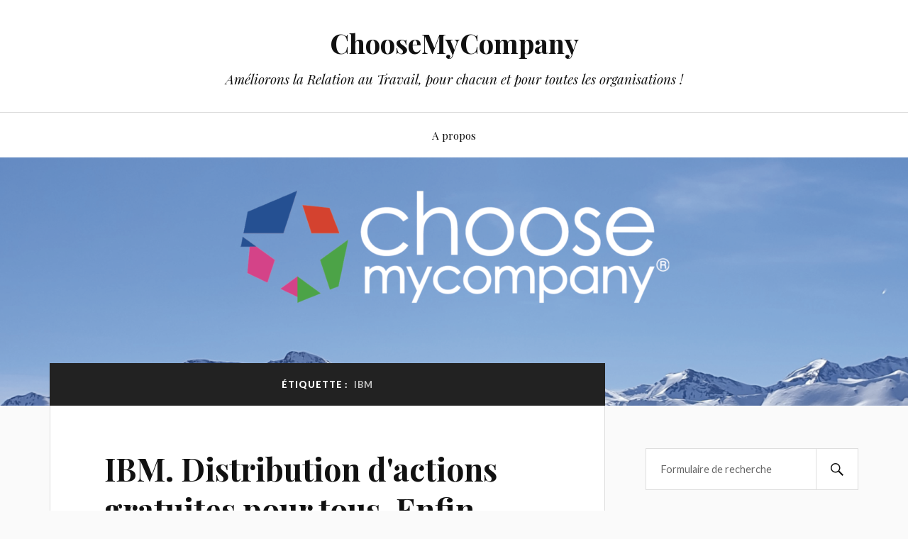

--- FILE ---
content_type: text/html; charset=UTF-8
request_url: https://blog.choosemycompany.com/tag/ibm/
body_size: 42714
content:
<!DOCTYPE html>

<html class="no-js" lang="fr-FR">

	<head profile="http://gmpg.org/xfn/11">

		<meta http-equiv="Content-Type" content="text/html; charset=UTF-8" />
		<meta name="viewport" content="width=device-width, initial-scale=1.0, maximum-scale=1.0, user-scalable=no" >

		<title>IBM &#8211; ChooseMyCompany</title>
<meta name='robots' content='max-image-preview:large' />
<script>document.documentElement.className = document.documentElement.className.replace("no-js","js");</script>
<link rel='dns-prefetch' href='//s.w.org' />
<link rel="alternate" type="application/rss+xml" title="ChooseMyCompany &raquo; Flux" href="https://blog.choosemycompany.com/feed/" />
<link rel="alternate" type="application/rss+xml" title="ChooseMyCompany &raquo; Flux des commentaires" href="https://blog.choosemycompany.com/comments/feed/" />
<link rel="alternate" type="application/rss+xml" title="ChooseMyCompany &raquo; Flux de l’étiquette IBM" href="https://blog.choosemycompany.com/tag/ibm/feed/" />
<script type="text/javascript">
window._wpemojiSettings = {"baseUrl":"https:\/\/s.w.org\/images\/core\/emoji\/13.1.0\/72x72\/","ext":".png","svgUrl":"https:\/\/s.w.org\/images\/core\/emoji\/13.1.0\/svg\/","svgExt":".svg","source":{"concatemoji":"https:\/\/blog.choosemycompany.com\/wp-includes\/js\/wp-emoji-release.min.js?ver=5.9.12"}};
/*! This file is auto-generated */
!function(e,a,t){var n,r,o,i=a.createElement("canvas"),p=i.getContext&&i.getContext("2d");function s(e,t){var a=String.fromCharCode;p.clearRect(0,0,i.width,i.height),p.fillText(a.apply(this,e),0,0);e=i.toDataURL();return p.clearRect(0,0,i.width,i.height),p.fillText(a.apply(this,t),0,0),e===i.toDataURL()}function c(e){var t=a.createElement("script");t.src=e,t.defer=t.type="text/javascript",a.getElementsByTagName("head")[0].appendChild(t)}for(o=Array("flag","emoji"),t.supports={everything:!0,everythingExceptFlag:!0},r=0;r<o.length;r++)t.supports[o[r]]=function(e){if(!p||!p.fillText)return!1;switch(p.textBaseline="top",p.font="600 32px Arial",e){case"flag":return s([127987,65039,8205,9895,65039],[127987,65039,8203,9895,65039])?!1:!s([55356,56826,55356,56819],[55356,56826,8203,55356,56819])&&!s([55356,57332,56128,56423,56128,56418,56128,56421,56128,56430,56128,56423,56128,56447],[55356,57332,8203,56128,56423,8203,56128,56418,8203,56128,56421,8203,56128,56430,8203,56128,56423,8203,56128,56447]);case"emoji":return!s([10084,65039,8205,55357,56613],[10084,65039,8203,55357,56613])}return!1}(o[r]),t.supports.everything=t.supports.everything&&t.supports[o[r]],"flag"!==o[r]&&(t.supports.everythingExceptFlag=t.supports.everythingExceptFlag&&t.supports[o[r]]);t.supports.everythingExceptFlag=t.supports.everythingExceptFlag&&!t.supports.flag,t.DOMReady=!1,t.readyCallback=function(){t.DOMReady=!0},t.supports.everything||(n=function(){t.readyCallback()},a.addEventListener?(a.addEventListener("DOMContentLoaded",n,!1),e.addEventListener("load",n,!1)):(e.attachEvent("onload",n),a.attachEvent("onreadystatechange",function(){"complete"===a.readyState&&t.readyCallback()})),(n=t.source||{}).concatemoji?c(n.concatemoji):n.wpemoji&&n.twemoji&&(c(n.twemoji),c(n.wpemoji)))}(window,document,window._wpemojiSettings);
</script>
<style type="text/css">
img.wp-smiley,
img.emoji {
	display: inline !important;
	border: none !important;
	box-shadow: none !important;
	height: 1em !important;
	width: 1em !important;
	margin: 0 0.07em !important;
	vertical-align: -0.1em !important;
	background: none !important;
	padding: 0 !important;
}
</style>
	<link rel='stylesheet' id='wp-block-library-css'  href='https://blog.choosemycompany.com/wp-includes/css/dist/block-library/style.min.css?ver=5.9.12' type='text/css' media='all' />
<style id='global-styles-inline-css' type='text/css'>
body{--wp--preset--color--black: #111;--wp--preset--color--cyan-bluish-gray: #abb8c3;--wp--preset--color--white: #fff;--wp--preset--color--pale-pink: #f78da7;--wp--preset--color--vivid-red: #cf2e2e;--wp--preset--color--luminous-vivid-orange: #ff6900;--wp--preset--color--luminous-vivid-amber: #fcb900;--wp--preset--color--light-green-cyan: #7bdcb5;--wp--preset--color--vivid-green-cyan: #00d084;--wp--preset--color--pale-cyan-blue: #8ed1fc;--wp--preset--color--vivid-cyan-blue: #0693e3;--wp--preset--color--vivid-purple: #9b51e0;--wp--preset--color--accent: #1643cc;--wp--preset--color--dark-gray: #333;--wp--preset--color--medium-gray: #555;--wp--preset--color--light-gray: #777;--wp--preset--gradient--vivid-cyan-blue-to-vivid-purple: linear-gradient(135deg,rgba(6,147,227,1) 0%,rgb(155,81,224) 100%);--wp--preset--gradient--light-green-cyan-to-vivid-green-cyan: linear-gradient(135deg,rgb(122,220,180) 0%,rgb(0,208,130) 100%);--wp--preset--gradient--luminous-vivid-amber-to-luminous-vivid-orange: linear-gradient(135deg,rgba(252,185,0,1) 0%,rgba(255,105,0,1) 100%);--wp--preset--gradient--luminous-vivid-orange-to-vivid-red: linear-gradient(135deg,rgba(255,105,0,1) 0%,rgb(207,46,46) 100%);--wp--preset--gradient--very-light-gray-to-cyan-bluish-gray: linear-gradient(135deg,rgb(238,238,238) 0%,rgb(169,184,195) 100%);--wp--preset--gradient--cool-to-warm-spectrum: linear-gradient(135deg,rgb(74,234,220) 0%,rgb(151,120,209) 20%,rgb(207,42,186) 40%,rgb(238,44,130) 60%,rgb(251,105,98) 80%,rgb(254,248,76) 100%);--wp--preset--gradient--blush-light-purple: linear-gradient(135deg,rgb(255,206,236) 0%,rgb(152,150,240) 100%);--wp--preset--gradient--blush-bordeaux: linear-gradient(135deg,rgb(254,205,165) 0%,rgb(254,45,45) 50%,rgb(107,0,62) 100%);--wp--preset--gradient--luminous-dusk: linear-gradient(135deg,rgb(255,203,112) 0%,rgb(199,81,192) 50%,rgb(65,88,208) 100%);--wp--preset--gradient--pale-ocean: linear-gradient(135deg,rgb(255,245,203) 0%,rgb(182,227,212) 50%,rgb(51,167,181) 100%);--wp--preset--gradient--electric-grass: linear-gradient(135deg,rgb(202,248,128) 0%,rgb(113,206,126) 100%);--wp--preset--gradient--midnight: linear-gradient(135deg,rgb(2,3,129) 0%,rgb(40,116,252) 100%);--wp--preset--duotone--dark-grayscale: url('#wp-duotone-dark-grayscale');--wp--preset--duotone--grayscale: url('#wp-duotone-grayscale');--wp--preset--duotone--purple-yellow: url('#wp-duotone-purple-yellow');--wp--preset--duotone--blue-red: url('#wp-duotone-blue-red');--wp--preset--duotone--midnight: url('#wp-duotone-midnight');--wp--preset--duotone--magenta-yellow: url('#wp-duotone-magenta-yellow');--wp--preset--duotone--purple-green: url('#wp-duotone-purple-green');--wp--preset--duotone--blue-orange: url('#wp-duotone-blue-orange');--wp--preset--font-size--small: 16px;--wp--preset--font-size--medium: 20px;--wp--preset--font-size--large: 24px;--wp--preset--font-size--x-large: 42px;--wp--preset--font-size--normal: 18px;--wp--preset--font-size--larger: 27px;}.has-black-color{color: var(--wp--preset--color--black) !important;}.has-cyan-bluish-gray-color{color: var(--wp--preset--color--cyan-bluish-gray) !important;}.has-white-color{color: var(--wp--preset--color--white) !important;}.has-pale-pink-color{color: var(--wp--preset--color--pale-pink) !important;}.has-vivid-red-color{color: var(--wp--preset--color--vivid-red) !important;}.has-luminous-vivid-orange-color{color: var(--wp--preset--color--luminous-vivid-orange) !important;}.has-luminous-vivid-amber-color{color: var(--wp--preset--color--luminous-vivid-amber) !important;}.has-light-green-cyan-color{color: var(--wp--preset--color--light-green-cyan) !important;}.has-vivid-green-cyan-color{color: var(--wp--preset--color--vivid-green-cyan) !important;}.has-pale-cyan-blue-color{color: var(--wp--preset--color--pale-cyan-blue) !important;}.has-vivid-cyan-blue-color{color: var(--wp--preset--color--vivid-cyan-blue) !important;}.has-vivid-purple-color{color: var(--wp--preset--color--vivid-purple) !important;}.has-black-background-color{background-color: var(--wp--preset--color--black) !important;}.has-cyan-bluish-gray-background-color{background-color: var(--wp--preset--color--cyan-bluish-gray) !important;}.has-white-background-color{background-color: var(--wp--preset--color--white) !important;}.has-pale-pink-background-color{background-color: var(--wp--preset--color--pale-pink) !important;}.has-vivid-red-background-color{background-color: var(--wp--preset--color--vivid-red) !important;}.has-luminous-vivid-orange-background-color{background-color: var(--wp--preset--color--luminous-vivid-orange) !important;}.has-luminous-vivid-amber-background-color{background-color: var(--wp--preset--color--luminous-vivid-amber) !important;}.has-light-green-cyan-background-color{background-color: var(--wp--preset--color--light-green-cyan) !important;}.has-vivid-green-cyan-background-color{background-color: var(--wp--preset--color--vivid-green-cyan) !important;}.has-pale-cyan-blue-background-color{background-color: var(--wp--preset--color--pale-cyan-blue) !important;}.has-vivid-cyan-blue-background-color{background-color: var(--wp--preset--color--vivid-cyan-blue) !important;}.has-vivid-purple-background-color{background-color: var(--wp--preset--color--vivid-purple) !important;}.has-black-border-color{border-color: var(--wp--preset--color--black) !important;}.has-cyan-bluish-gray-border-color{border-color: var(--wp--preset--color--cyan-bluish-gray) !important;}.has-white-border-color{border-color: var(--wp--preset--color--white) !important;}.has-pale-pink-border-color{border-color: var(--wp--preset--color--pale-pink) !important;}.has-vivid-red-border-color{border-color: var(--wp--preset--color--vivid-red) !important;}.has-luminous-vivid-orange-border-color{border-color: var(--wp--preset--color--luminous-vivid-orange) !important;}.has-luminous-vivid-amber-border-color{border-color: var(--wp--preset--color--luminous-vivid-amber) !important;}.has-light-green-cyan-border-color{border-color: var(--wp--preset--color--light-green-cyan) !important;}.has-vivid-green-cyan-border-color{border-color: var(--wp--preset--color--vivid-green-cyan) !important;}.has-pale-cyan-blue-border-color{border-color: var(--wp--preset--color--pale-cyan-blue) !important;}.has-vivid-cyan-blue-border-color{border-color: var(--wp--preset--color--vivid-cyan-blue) !important;}.has-vivid-purple-border-color{border-color: var(--wp--preset--color--vivid-purple) !important;}.has-vivid-cyan-blue-to-vivid-purple-gradient-background{background: var(--wp--preset--gradient--vivid-cyan-blue-to-vivid-purple) !important;}.has-light-green-cyan-to-vivid-green-cyan-gradient-background{background: var(--wp--preset--gradient--light-green-cyan-to-vivid-green-cyan) !important;}.has-luminous-vivid-amber-to-luminous-vivid-orange-gradient-background{background: var(--wp--preset--gradient--luminous-vivid-amber-to-luminous-vivid-orange) !important;}.has-luminous-vivid-orange-to-vivid-red-gradient-background{background: var(--wp--preset--gradient--luminous-vivid-orange-to-vivid-red) !important;}.has-very-light-gray-to-cyan-bluish-gray-gradient-background{background: var(--wp--preset--gradient--very-light-gray-to-cyan-bluish-gray) !important;}.has-cool-to-warm-spectrum-gradient-background{background: var(--wp--preset--gradient--cool-to-warm-spectrum) !important;}.has-blush-light-purple-gradient-background{background: var(--wp--preset--gradient--blush-light-purple) !important;}.has-blush-bordeaux-gradient-background{background: var(--wp--preset--gradient--blush-bordeaux) !important;}.has-luminous-dusk-gradient-background{background: var(--wp--preset--gradient--luminous-dusk) !important;}.has-pale-ocean-gradient-background{background: var(--wp--preset--gradient--pale-ocean) !important;}.has-electric-grass-gradient-background{background: var(--wp--preset--gradient--electric-grass) !important;}.has-midnight-gradient-background{background: var(--wp--preset--gradient--midnight) !important;}.has-small-font-size{font-size: var(--wp--preset--font-size--small) !important;}.has-medium-font-size{font-size: var(--wp--preset--font-size--medium) !important;}.has-large-font-size{font-size: var(--wp--preset--font-size--large) !important;}.has-x-large-font-size{font-size: var(--wp--preset--font-size--x-large) !important;}
</style>
<link rel='stylesheet' id='lovecraft_googlefonts-css'  href='//fonts.googleapis.com/css?family=Lato%3A400%2C700%2C900%7CPlayfair+Display%3A400%2C700%2C400italic&#038;ver=5.9.12' type='text/css' media='all' />
<link rel='stylesheet' id='lovecraft_genericons-css'  href='https://blog.choosemycompany.com/wp-content/themes/lovecraft/assets/css/genericons.min.css?ver=5.9.12' type='text/css' media='all' />
<link rel='stylesheet' id='lovecraft_style-css'  href='https://blog.choosemycompany.com/wp-content/themes/lovecraft/style.css?ver=2.0.1' type='text/css' media='all' />
<script type='text/javascript' src='https://blog.choosemycompany.com/wp-includes/js/jquery/jquery.min.js?ver=3.6.0' id='jquery-core-js'></script>
<script type='text/javascript' src='https://blog.choosemycompany.com/wp-includes/js/jquery/jquery-migrate.min.js?ver=3.3.2' id='jquery-migrate-js'></script>
<script type='text/javascript' src='https://blog.choosemycompany.com/wp-content/themes/lovecraft/assets/js/doubletaptogo.min.js?ver=1' id='lovecraft_doubletap-js'></script>
<link rel="https://api.w.org/" href="https://blog.choosemycompany.com/wp-json/" /><link rel="alternate" type="application/json" href="https://blog.choosemycompany.com/wp-json/wp/v2/tags/606" /><link rel="EditURI" type="application/rsd+xml" title="RSD" href="https://blog.choosemycompany.com/xmlrpc.php?rsd" />
<link rel="wlwmanifest" type="application/wlwmanifest+xml" href="https://blog.choosemycompany.com/wp-includes/wlwmanifest.xml" /> 
<meta name="generator" content="WordPress 5.9.12" />
<!-- Customizer CSS --><style type="text/css">a { color:#1643cc; }.blog-title a:hover { color:#1643cc; }.main-menu li:hover > a, .main-menu li.focus > a { color:#1643cc; }.main-menu > .menu-item-has-children > a:after { border-top-color:#1643cc; }blockquote:after { color:#1643cc; }button:hover, .button:hover, .faux-button:hover, .wp-block-button__link:hover, :root .wp-block-file__button:hover, input[type="button"]:hover, input[type="reset"]:hover, input[type="submit"]:hover { background-color:#1643cc; }.is-style-outline .wp-block-button__link:hover, .wp-block-button__link.is-style-outline:hover { color:#1643cc; }:root .has-accent-color { color:#1643cc; }:root .has-accent-background-color { background-color:#1643cc; }.post-tags a:hover { background-color:#1643cc; }.post-tags a:hover:before { border-right-color:#1643cc; }.post-content .page-links a:hover { background-color:#1643cc; }.post-navigation h4 a:hover { color:#1643cc; }.comments-title-link a { color:#1643cc; }.comments .pingbacks li a:hover { color:#1643cc; }.comment-header h4 a:hover { color:#1643cc; }.bypostauthor .comment-author-icon { background-color:#1643cc; }.form-submit #submit:hover { background-color:#1643cc; }.comments-nav a:hover { color:#1643cc; }.pingbacks-title { border-bottom-color:#1643cc; }.archive-navigation a:hover { color:#1643cc; }.widget-title { border-bottom-color:#1643cc; }.widget-content .textwidget a:hover { color:#1643cc; }.widget_archive li a:hover { color:#1643cc; }.widget_categories li a:hover { color:#1643cc; }.widget_meta li a:hover { color:#1643cc; }.widget_nav_menu li a:hover { color:#1643cc; }.widget_rss .widget-content ul a.rsswidget:hover { color:#1643cc; }#wp-calendar thead th { color:#1643cc; }#wp-calendar tfoot a:hover { color:#1643cc; }.widget .tagcloud a:hover { background-color:#1643cc; }.widget .tagcloud a:hover:before { border-right-color:#1643cc; }.footer .widget .tagcloud a:hover { background-color:#1643cc; }.footer .widget .tagcloud a:hover:before { border-right-color:#1643cc; }.credits .sep { color:#1643cc; }.credits a:hover { color:#1643cc; }.nav-toggle.active .bar { background-color:#1643cc; }.search-toggle.active .genericon { color:#1643cc; }.mobile-menu .current-menu-item:before { color:#1643cc; }.mobile-menu .current_page_item:before { color:#1643cc; }</style><!--/Customizer CSS--><link rel="icon" href="https://blog.choosemycompany.com/wp-content/uploads/2019/10/cropped-Plan-de-travail-1-1-32x32.png" sizes="32x32" />
<link rel="icon" href="https://blog.choosemycompany.com/wp-content/uploads/2019/10/cropped-Plan-de-travail-1-1-192x192.png" sizes="192x192" />
<link rel="apple-touch-icon" href="https://blog.choosemycompany.com/wp-content/uploads/2019/10/cropped-Plan-de-travail-1-1-180x180.png" />
<meta name="msapplication-TileImage" content="https://blog.choosemycompany.com/wp-content/uploads/2019/10/cropped-Plan-de-travail-1-1-270x270.png" />

	</head>

	<body class="archive tag tag-ibm tag-606">

		<svg xmlns="http://www.w3.org/2000/svg" viewBox="0 0 0 0" width="0" height="0" focusable="false" role="none" style="visibility: hidden; position: absolute; left: -9999px; overflow: hidden;" ><defs><filter id="wp-duotone-dark-grayscale"><feColorMatrix color-interpolation-filters="sRGB" type="matrix" values=" .299 .587 .114 0 0 .299 .587 .114 0 0 .299 .587 .114 0 0 .299 .587 .114 0 0 " /><feComponentTransfer color-interpolation-filters="sRGB" ><feFuncR type="table" tableValues="0 0.49803921568627" /><feFuncG type="table" tableValues="0 0.49803921568627" /><feFuncB type="table" tableValues="0 0.49803921568627" /><feFuncA type="table" tableValues="1 1" /></feComponentTransfer><feComposite in2="SourceGraphic" operator="in" /></filter></defs></svg><svg xmlns="http://www.w3.org/2000/svg" viewBox="0 0 0 0" width="0" height="0" focusable="false" role="none" style="visibility: hidden; position: absolute; left: -9999px; overflow: hidden;" ><defs><filter id="wp-duotone-grayscale"><feColorMatrix color-interpolation-filters="sRGB" type="matrix" values=" .299 .587 .114 0 0 .299 .587 .114 0 0 .299 .587 .114 0 0 .299 .587 .114 0 0 " /><feComponentTransfer color-interpolation-filters="sRGB" ><feFuncR type="table" tableValues="0 1" /><feFuncG type="table" tableValues="0 1" /><feFuncB type="table" tableValues="0 1" /><feFuncA type="table" tableValues="1 1" /></feComponentTransfer><feComposite in2="SourceGraphic" operator="in" /></filter></defs></svg><svg xmlns="http://www.w3.org/2000/svg" viewBox="0 0 0 0" width="0" height="0" focusable="false" role="none" style="visibility: hidden; position: absolute; left: -9999px; overflow: hidden;" ><defs><filter id="wp-duotone-purple-yellow"><feColorMatrix color-interpolation-filters="sRGB" type="matrix" values=" .299 .587 .114 0 0 .299 .587 .114 0 0 .299 .587 .114 0 0 .299 .587 .114 0 0 " /><feComponentTransfer color-interpolation-filters="sRGB" ><feFuncR type="table" tableValues="0.54901960784314 0.98823529411765" /><feFuncG type="table" tableValues="0 1" /><feFuncB type="table" tableValues="0.71764705882353 0.25490196078431" /><feFuncA type="table" tableValues="1 1" /></feComponentTransfer><feComposite in2="SourceGraphic" operator="in" /></filter></defs></svg><svg xmlns="http://www.w3.org/2000/svg" viewBox="0 0 0 0" width="0" height="0" focusable="false" role="none" style="visibility: hidden; position: absolute; left: -9999px; overflow: hidden;" ><defs><filter id="wp-duotone-blue-red"><feColorMatrix color-interpolation-filters="sRGB" type="matrix" values=" .299 .587 .114 0 0 .299 .587 .114 0 0 .299 .587 .114 0 0 .299 .587 .114 0 0 " /><feComponentTransfer color-interpolation-filters="sRGB" ><feFuncR type="table" tableValues="0 1" /><feFuncG type="table" tableValues="0 0.27843137254902" /><feFuncB type="table" tableValues="0.5921568627451 0.27843137254902" /><feFuncA type="table" tableValues="1 1" /></feComponentTransfer><feComposite in2="SourceGraphic" operator="in" /></filter></defs></svg><svg xmlns="http://www.w3.org/2000/svg" viewBox="0 0 0 0" width="0" height="0" focusable="false" role="none" style="visibility: hidden; position: absolute; left: -9999px; overflow: hidden;" ><defs><filter id="wp-duotone-midnight"><feColorMatrix color-interpolation-filters="sRGB" type="matrix" values=" .299 .587 .114 0 0 .299 .587 .114 0 0 .299 .587 .114 0 0 .299 .587 .114 0 0 " /><feComponentTransfer color-interpolation-filters="sRGB" ><feFuncR type="table" tableValues="0 0" /><feFuncG type="table" tableValues="0 0.64705882352941" /><feFuncB type="table" tableValues="0 1" /><feFuncA type="table" tableValues="1 1" /></feComponentTransfer><feComposite in2="SourceGraphic" operator="in" /></filter></defs></svg><svg xmlns="http://www.w3.org/2000/svg" viewBox="0 0 0 0" width="0" height="0" focusable="false" role="none" style="visibility: hidden; position: absolute; left: -9999px; overflow: hidden;" ><defs><filter id="wp-duotone-magenta-yellow"><feColorMatrix color-interpolation-filters="sRGB" type="matrix" values=" .299 .587 .114 0 0 .299 .587 .114 0 0 .299 .587 .114 0 0 .299 .587 .114 0 0 " /><feComponentTransfer color-interpolation-filters="sRGB" ><feFuncR type="table" tableValues="0.78039215686275 1" /><feFuncG type="table" tableValues="0 0.94901960784314" /><feFuncB type="table" tableValues="0.35294117647059 0.47058823529412" /><feFuncA type="table" tableValues="1 1" /></feComponentTransfer><feComposite in2="SourceGraphic" operator="in" /></filter></defs></svg><svg xmlns="http://www.w3.org/2000/svg" viewBox="0 0 0 0" width="0" height="0" focusable="false" role="none" style="visibility: hidden; position: absolute; left: -9999px; overflow: hidden;" ><defs><filter id="wp-duotone-purple-green"><feColorMatrix color-interpolation-filters="sRGB" type="matrix" values=" .299 .587 .114 0 0 .299 .587 .114 0 0 .299 .587 .114 0 0 .299 .587 .114 0 0 " /><feComponentTransfer color-interpolation-filters="sRGB" ><feFuncR type="table" tableValues="0.65098039215686 0.40392156862745" /><feFuncG type="table" tableValues="0 1" /><feFuncB type="table" tableValues="0.44705882352941 0.4" /><feFuncA type="table" tableValues="1 1" /></feComponentTransfer><feComposite in2="SourceGraphic" operator="in" /></filter></defs></svg><svg xmlns="http://www.w3.org/2000/svg" viewBox="0 0 0 0" width="0" height="0" focusable="false" role="none" style="visibility: hidden; position: absolute; left: -9999px; overflow: hidden;" ><defs><filter id="wp-duotone-blue-orange"><feColorMatrix color-interpolation-filters="sRGB" type="matrix" values=" .299 .587 .114 0 0 .299 .587 .114 0 0 .299 .587 .114 0 0 .299 .587 .114 0 0 " /><feComponentTransfer color-interpolation-filters="sRGB" ><feFuncR type="table" tableValues="0.098039215686275 1" /><feFuncG type="table" tableValues="0 0.66274509803922" /><feFuncB type="table" tableValues="0.84705882352941 0.41960784313725" /><feFuncA type="table" tableValues="1 1" /></feComponentTransfer><feComposite in2="SourceGraphic" operator="in" /></filter></defs></svg>
		<a class="skip-link button" href="#site-content">Skip to the content</a>

		<header class="header-wrapper">

			<div class="header section bg-white small-padding">

				<div class="section-inner group">

					
						<div class="blog-title">
							<a href="https://blog.choosemycompany.com" rel="home">ChooseMyCompany</a>
						</div>
					
													<h4 class="blog-tagline">Améliorons la Relation au Travail, pour chacun et pour toutes les organisations !</h4>
											
					
				</div><!-- .section-inner -->

			</div><!-- .header -->

			<div class="toggles group">

				<button type="button" class="nav-toggle toggle">
					<div class="bar"></div>
					<div class="bar"></div>
					<div class="bar"></div>
					<span class="screen-reader-text">Toggle the mobile menu</span>
				</button>

				<button type="button" class="search-toggle toggle">
					<div class="genericon genericon-search"></div>
					<span class="screen-reader-text">Toggle the search field</span>
				</button>

			</div><!-- .toggles -->

		</header><!-- .header-wrapper -->

		<div class="navigation bg-white no-padding">

			<div class="section-inner group">

				<ul class="mobile-menu">

					<li class="page_item page-item-5606"><a href="https://blog.choosemycompany.com/a-propos/">A propos</a></li>

				</ul>

				<div class="mobile-search">
					
<form method="get" class="search-form" id="search-form-6976adc354eec" action="https://blog.choosemycompany.com/">
	<input type="search" class="search-field" placeholder="Formulaire de recherche" name="s" id="s-6976adc354eed" />
	<button type="submit" class="search-button"><div class="genericon genericon-search"></div><span class="screen-reader-text">Search</span></button>
</form>
				</div><!-- .mobile-search -->

				<ul class="main-menu">

					<li class="page_item page-item-5606"><a href="https://blog.choosemycompany.com/a-propos/">A propos</a></li>

				</ul><!-- .main-menu -->

			</div><!-- .section-inner -->

		</div><!-- .navigation -->

		
			<figure class="header-image bg-image" style="background-image: url( https://blog.choosemycompany.com/wp-content/uploads/2019/12/cropped-Capture-d’écran-2019-12-06-à-11.33.34.png );">
				<img src="https://blog.choosemycompany.com/wp-content/uploads/2019/12/cropped-Capture-d’écran-2019-12-06-à-11.33.34.png" />
			</figure>

		
		<main id="site-content">
<div class="wrapper section">

	<div class="section-inner group">

		<div class="content">

			
				<div class="archive-header">

					<h1 class="archive-title">

						Étiquette : <span>IBM</span>
						
					</h1>

					
				</div><!-- .archive-header -->

			
			
				<div class="posts" id="posts">

					<div id="post-4364" class="post post-4364 type-post status-publish format-standard hentry category-salaire-et-reconnaissance tag-actionnariat-salarie tag-actions-gratuites tag-ibm tag-salaires">

	
	
	<div class="post-inner">

		
			<div class="post-header">

				
					<h2 class="post-title"><a href="https://blog.choosemycompany.com/2011/02/15/ibm-distribution-dactions-gratuites-pour-tous-enfin-presque/">IBM. Distribution d&#039;actions gratuites pour tous. Enfin presque&#8230;</a></h2>

							
		<div class="post-meta">

			<p class="post-author"><span>de </span><a href="https://blog.choosemycompany.com/author/laurent/" title="Articles par Laurent" rel="author">Laurent</a></p>

			<p class="post-date"><span>On </span><a href="https://blog.choosemycompany.com/2011/02/15/ibm-distribution-dactions-gratuites-pour-tous-enfin-presque/">15 février 2011</a></p>

							<p class="post-categories"><span>dans </span><a href="https://blog.choosemycompany.com/category/pratiques-des-entreprises/salaire-et-reconnaissance/" rel="category tag">Salaire &amp; reconnaissance</a></p>
			
			
		</div><!-- .post-meta -->

		
			</div><!-- .post-header -->

		
		
			<div class="post-content entry-content">
				<p><a href="https://blog.choosemycompany.com/wp-content/uploads/2011/02/salaire-coiffeurs.jpg"><img class="aligncenter size-full wp-image-4365" title="salaire" src="https://blog.choosemycompany.com/wp-content/uploads/2011/02/salaire-coiffeurs.jpg" alt="salaire" width="451" height="394" srcset="https://blog.choosemycompany.com/wp-content/uploads/2011/02/salaire-coiffeurs.jpg 343w, https://blog.choosemycompany.com/wp-content/uploads/2011/02/salaire-coiffeurs-300x262.jpg 300w" sizes="(max-width: 451px) 100vw, 451px" /></a></p>
<p>Sam Palmisano, CEO d&rsquo;<a title="IBM" href="http://www.meilleures-entreprises.fr/entreprises/compagnie-ibm-france" target="_blank">IBM</a>, a annoncé, le 18 janvier 2011, l&rsquo;attribution de 1000 $ en actions d&rsquo;IBM Corp pour chaque salarié d&rsquo;IBM à travers le monde.</p>
<p>Cette distribution ne se fera pas par des stock options mais une<strong> distribution gratuite d&rsquo;actions</strong>.</p>
<p>A noter que la comme de <strong>1000 euros est fixe et la même pour tous les salariés du Groupe </strong><a title="IBM" href="../../entreprises/compagnie-ibm-france" target="_blank">IBM</a><strong> </strong>et ce, quelque soit son salaire ou son pays : cela favorisera donc les salariés de pays émergents (dont les salaires sont en général indexés sur le coût de la vie local).</p>
<p>Tout le monde en bénéficie donc. Tout le monde,<strong> sauf une catégorie de salariés : ceux dont la performance est faible.</strong></p>
<p><strong>Règle du jeu</strong> : les salariés évalués deux fois <strong>3</strong> (la mauvaise note chez <a title="IBM" href="../../entreprises/compagnie-ibm-france" target="_blank">IBM</a>) entre 2007 et 2010 seront donc exclus de la distribution.</p>
<p>Au total, ce seront donc environ 400 millions de $ qui seront distribués aux salariés.</p>
<p>Après, à chacun de dire si -sur le fond- il est bien ou non d&rsquo;associer davantage les salariés aux intérêts du Capital.</p>
			</div>

			
	</div><!-- .post-inner -->

</div><!-- .post -->
<div id="post-1281" class="post post-1281 type-post status-publish format-standard hentry category-pratiques-des-entreprises category-valeurs-pratiques-des-entreprises tag-diversite tag-entreprise tag-gay-friendly tag-homosexuels tag-ibm">

	
	
	<div class="post-inner">

		
			<div class="post-header">

				
					<h2 class="post-title"><a href="https://blog.choosemycompany.com/2009/08/04/ibm-gay-friendly/">IBM. Une entreprise &quot;Gay friendly&quot;.</a></h2>

							
		<div class="post-meta">

			<p class="post-author"><span>de </span><a href="https://blog.choosemycompany.com/author/laurent/" title="Articles par Laurent" rel="author">Laurent</a></p>

			<p class="post-date"><span>On </span><a href="https://blog.choosemycompany.com/2009/08/04/ibm-gay-friendly/">4 août 2009</a></p>

							<p class="post-categories"><span>dans </span><a href="https://blog.choosemycompany.com/category/pratiques-des-entreprises/" rel="category tag">2. Pratiques des entreprises</a>, <a href="https://blog.choosemycompany.com/category/pratiques-des-entreprises/valeurs-pratiques-des-entreprises/" rel="category tag">Valeurs</a></p>
			
			
		</div><!-- .post-meta -->

		
			</div><!-- .post-header -->

		
		
			<div class="post-content entry-content">
				<p>IBM a été élue l&rsquo;entreprise la plus « gay friendly » parmi 100 entreprises auditées, à l&rsquo;occasion de la première édition de l&rsquo;index international d&rsquo;équité en entreprise, de la chambre de commerce homosexuelle, à Copenhague.</p>
<p>IMB serait l&rsquo;entreprise qui a mis en place la <strong>stratégie la plus efficace en faveur du recrutement et du respect de l&rsquo;équité</strong> envers les personnes homosexuelles.</p>
<p>Les enquêteurs ont ouvert les portes des entreprises. Ils ont décortiqué les<strong> règles, principes et valeurs internes</strong>, le <strong>processus de recrutement</strong> de l&rsquo;entreprise et aussi l&rsquo;<strong>attitude de l&rsquo;entreprise envers les consommateurs.</strong></p>
<p>Le « Business Case », mis ne place par IBM, en faveur du <strong>recrutement</strong> et de la<strong> rétention</strong> des personnes homosexuelles, s&rsquo;est révélé particulièrement convaincant.</p>
<p>La première réaction d&rsquo;IBM est que l&rsquo;entreprise est simplement déterminée à aider tous ses employés, sans faire de différence. Juste que là ça peut paraître facile. Mais le président d&rsquo;IBM Larry Hirst, ajoute <strong>« I am convinced that the principles of diversity, inclusion and equality must sit at the heart of any truly modern, successuf and confident organisation »</strong> source <a href="http://news.bbc.co.uk/2/hi/business/6251557.stm" target="_blank">BBC news</a>. La respect de la différence doit faire partie intégrante de la stratégie de l&rsquo;entreprise. Elle doit être au cœur de l&rsquo;organisation (c&rsquo;est l&rsquo;idée qu&rsquo;il veut faire passer, pour ceux qui ne sont pas bilingues&#8230;).</p>
<p>Ce message est essentiel, <strong>la diversité au sein d&rsquo;une organisation ne se fait jamais toute seule</strong>, <strong>elle se décide</strong>. Dans ce cas, IBM agit pour que l&rsquo;équité soit respectée, avec un plan et des actions concrètes qui en découlent&#8230; Et pour une question essentielle de <strong>compétitivité</strong>, pas simplement pour être « juste » envers les homosexuels.</p>
<p>C&rsquo;est donc une stratégie où <strong>tout le monde y gagne</strong>.</p>
<p>Il est temps que les entreprises</p>
<p>1/ réalisent qu&rsquo;<strong>on ne devient jamais « gay friendly » sans actions concrètes de sensibilisation</strong>, formation envers le personnel&#8230; c&rsquo;est malheureux mais c&rsquo;est la réalité</p>
<p>2/ que représenter la société dans laquelle on vit est <strong>indispensable à leur survie</strong></p>
<p>Pour mes lecteurs « recruteurs », je vous conseille cet excellent <a title="a compétence égale" href="http://www.acompetenceegale.com/netkali/netkali.aspx?IdItem=73&amp;IdDoc=61&amp;IdLangue=1" target="_blank">guide « recrutement et orientation sexuelle »</a> développé par l&rsquo;association <a title="a compétence égale" href="http://www.acompetenceegale.com/index.aspx?IdItem=19&amp;IdDoc=4&amp;IdLangue=1" target="_blank">a compétence égale.</a></p>
			</div>

			
	</div><!-- .post-inner -->

</div><!-- .post -->
<div id="post-577" class="post post-577 type-post status-publish format-standard hentry category-pratiques-des-entreprises category-salaire-et-reconnaissance tag-baisse-de-salaire tag-ibm tag-salaire">

	
	
	<div class="post-inner">

		
			<div class="post-header">

				
					<h2 class="post-title"><a href="https://blog.choosemycompany.com/2009/02/05/ibm-baisse-de-salaires-pour-les-commerciaux/">IBM. Baisse de salaires pour les commerciaux.</a></h2>

							
		<div class="post-meta">

			<p class="post-author"><span>de </span><a href="https://blog.choosemycompany.com/author/logo/" title="Articles par LoGo" rel="author">LoGo</a></p>

			<p class="post-date"><span>On </span><a href="https://blog.choosemycompany.com/2009/02/05/ibm-baisse-de-salaires-pour-les-commerciaux/">5 février 2009</a></p>

							<p class="post-categories"><span>dans </span><a href="https://blog.choosemycompany.com/category/pratiques-des-entreprises/" rel="category tag">2. Pratiques des entreprises</a>, <a href="https://blog.choosemycompany.com/category/pratiques-des-entreprises/salaire-et-reconnaissance/" rel="category tag">Salaire &amp; reconnaissance</a></p>
			
			
		</div><!-- .post-meta -->

		
			</div><!-- .post-header -->

		
		
			<div class="post-content entry-content">
				<p><a title="IBM" href="http://www.ibm.com/fr/fr/" target="_blank"><img src="https://blog.choosemycompany.com/wp-content/uploads/2009/02/ibm.jpg" alt="ibm.jpg" /></a></p>
<p>Le groupe informatique IBM va <strong>réduire de 15 % le salaire de ses commerciaux</strong> dans le monde entier.</p>
<p>Près de <strong>2 000 personnes</strong> sont concernées en France, soit 20 % des effectifs français du groupe.</p>
<p>Pour compenser cette baisse, la direction d&rsquo;IBM a proposé d&rsquo;<strong>augmenter la part variable</strong> des salaires, liée aux performances du groupe ou de l&rsquo;activité. En temps de crise, il peu probable que cela compense.</p>
<p>J&rsquo;attends avec impatience de voir comment cette mesure sera acceptée. Si aux US, ces pratiques passent relativement facilement, il faut s&rsquo;attendre à<strong> beaucoup de combats en France</strong> (<a title="Baisse de salaire" href="http://www.meilleures-entreprises.fr/actualites-pratiques-rh/baisse-des-salaires-par-lemployeur-cadre-legal/" target="_blank">voir ici le contexte légal</a>).</p>
<p>Car si elle passait facilement il est fort possible qu&rsquo;une pratique de telle ampleur, dans un groupe aussi prestigieux,  fasse « des petits »&#8230;</p>
<p>Source :<a title="Le figaro" href="http://www.le" target="_blank"> le figaro </a></p>
			</div>

			
	</div><!-- .post-inner -->

</div><!-- .post -->
<div id="post-341" class="post post-341 type-post status-publish format-standard hentry category-pratiques-des-entreprises category-salaire-et-reconnaissance tag-ibm tag-salaire">

	
	
	<div class="post-inner">

		
			<div class="post-header">

				
					<h2 class="post-title"><a href="https://blog.choosemycompany.com/2008/10/26/ibm-2-daugmentation-de-salaire-en-2008/">IBM. 2% d&#039;augmentation de salaire en 2008.</a></h2>

							
		<div class="post-meta">

			<p class="post-author"><span>de </span><a href="https://blog.choosemycompany.com/author/logo/" title="Articles par LoGo" rel="author">LoGo</a></p>

			<p class="post-date"><span>On </span><a href="https://blog.choosemycompany.com/2008/10/26/ibm-2-daugmentation-de-salaire-en-2008/">26 octobre 2008</a></p>

							<p class="post-categories"><span>dans </span><a href="https://blog.choosemycompany.com/category/pratiques-des-entreprises/" rel="category tag">2. Pratiques des entreprises</a>, <a href="https://blog.choosemycompany.com/category/pratiques-des-entreprises/salaire-et-reconnaissance/" rel="category tag">Salaire &amp; reconnaissance</a></p>
			
			
		</div><!-- .post-meta -->

		
			</div><!-- .post-header -->

		
		
			<div class="post-content entry-content">
				<p><a title="IBM" href="http://www.ibm.com/fr/" target="_blank"><img src="https://blog.choosemycompany.com/wp-content/uploads/2008/10/ibm.jpg" alt="ibm.jpg" /></a></p>
<p>Chez <a title="IBM" href="http://www.ibm.com/fr/" target="_blank"><strong>IBM</strong></a>, le géant de l&rsquo;informatique américain, il n&rsquo;y a pas eu d&rsquo;augmentation générale depuis 20 ans.</p>
<p>La politique salariale est donc <strong>100% individualisée</strong>.</p>
<p>Cette année, en 2008, l&rsquo;enveloppe d&rsquo;augmentation globale <strong>est de 2%</strong>.</p>
<p>Un taux qui prend en compte les augmentations liées aux promotions, les mesures de rattrapages « égalité Hommes/Femmes », et les progressions obligatoires des minima de la convention collective.</p>
<p>Au final, il devrait donc rester <strong>1% à se partager.</strong></p>
<p><em>Source <a href="http://www.capital.fr/" target="_blank">Capital.fr </a></em></p>
			</div>

			
	</div><!-- .post-inner -->

</div><!-- .post -->

				</div><!-- .posts -->

				
			
		</div><!-- .content -->

		<aside class="sidebar">

	<div id="search-2" class="widget widget_search"><div class="widget-content">
<form method="get" class="search-form" id="search-form-6976adc357715" action="https://blog.choosemycompany.com/">
	<input type="search" class="search-field" placeholder="Formulaire de recherche" name="s" id="s-6976adc357716" />
	<button type="submit" class="search-button"><div class="genericon genericon-search"></div><span class="screen-reader-text">Search</span></button>
</form>
</div></div><div id="categories-2" class="widget widget_categories"><div class="widget-content"><h3 class="widget-title">Catégories</h3>
			<ul>
					<li class="cat-item cat-item-2"><a href="https://blog.choosemycompany.com/category/marque-et-realite-employeur/" title="L&#039;image de l&#039;entreprise, les reflexions sur l&#039;image et la marque employeur">1. Marque Employeur</a>
</li>
	<li class="cat-item cat-item-3"><a href="https://blog.choosemycompany.com/category/happyindexatwork/">10. HappyIndex®AtWork</a>
</li>
	<li class="cat-item cat-item-4"><a href="https://blog.choosemycompany.com/category/pratiques-des-entreprises/" title="tendances et analyses des méthodes ressources humaines">2. Pratiques des entreprises</a>
</li>
	<li class="cat-item cat-item-5"><a href="https://blog.choosemycompany.com/category/tendances-et-reseaux-sociaux/" title="analyse des tendances de la population active et catégories socio-professionnelles : jeunes, seniors, cadres, employés, sans emploi...">3. Tendances &amp; Réseaux Sociaux</a>
</li>
	<li class="cat-item cat-item-6"><a href="https://blog.choosemycompany.com/category/conseils-emploi/" title="Conseils pour rechercher un emploi, CV, lettre de motivation, entretiens">4. Conseils &quot;Emploi&quot;</a>
</li>
	<li class="cat-item cat-item-7"><a href="https://blog.choosemycompany.com/category/humour-entreprise/">5. Humour &amp; Entreprise</a>
</li>
	<li class="cat-item cat-item-8"><a href="https://blog.choosemycompany.com/category/droit-du-travail-nouvelles-technologies-et-liberte-d-expression/" title="informations et réactions du monde de l&#039;Entreprise">6. Droit du travail, Nouvelles technologies et Liberté d&#039;expression</a>
</li>
	<li class="cat-item cat-item-9"><a href="https://blog.choosemycompany.com/category/entretiens-de-recrutement/" title="Témoignages sur le processus de recrutement des entreprises">8. Entretiens de recrutement</a>
</li>
	<li class="cat-item cat-item-10"><a href="https://blog.choosemycompany.com/category/9-traineesindex/">9. TraineesIndex®</a>
</li>
	<li class="cat-item cat-item-1161"><a href="https://blog.choosemycompany.com/category/9-traineesindex/classements-sectoriels/">Classements sectoriels</a>
</li>
	<li class="cat-item cat-item-11"><a href="https://blog.choosemycompany.com/category/pratiques-des-entreprises/developpement-professionnel/">Développement professionnel</a>
</li>
	<li class="cat-item cat-item-12"><a href="https://blog.choosemycompany.com/category/pratiques-des-entreprises/environnement-de-travail/">Environnement de travail</a>
</li>
	<li class="cat-item cat-item-1163"><a href="https://blog.choosemycompany.com/category/happyindexatschool/">HappyIndex®AtSchool</a>
</li>
	<li class="cat-item cat-item-1162"><a href="https://blog.choosemycompany.com/category/ils-elles-temoignagent/">Ils / Elles témoignagent</a>
</li>
	<li class="cat-item cat-item-13"><a href="https://blog.choosemycompany.com/category/pratiques-des-entreprises/management/">Management</a>
</li>
	<li class="cat-item cat-item-1"><a href="https://blog.choosemycompany.com/category/non-classe/">Non classé</a>
</li>
	<li class="cat-item cat-item-14"><a href="https://blog.choosemycompany.com/category/pratiques-des-entreprises/reputation-pratiques-des-entreprises-2/" title="développement durable, responsabilité sociale et environnementale, RSE, gourvernance, fierté d&#039;appartenance, réputation, fierté">Réputation</a>
</li>
	<li class="cat-item cat-item-15"><a href="https://blog.choosemycompany.com/category/pratiques-des-entreprises/salaire-et-reconnaissance/">Salaire &amp; reconnaissance</a>
</li>
	<li class="cat-item cat-item-16"><a href="https://blog.choosemycompany.com/category/pratiques-des-entreprises/valeurs-pratiques-des-entreprises/">Valeurs</a>
</li>
			</ul>

			</div></div>
</aside><!-- .sidebar -->

	</div><!-- .section-inner -->

</div><!-- .wrapper -->

		</main><!-- #site-content -->

		
		<div class="credits section bg-dark">

			<div class="credits-inner section-inner">

				<p class="powered-by">Fièrement propulsé par <a href="https://www.wordpress.org">WordPress</a> <span class="sep">&amp;</span> <span class="theme-by">Thème par <a href="https://www.andersnoren.se">Anders Nor&eacute;n</a></span></p>

			</div><!-- .section-inner -->

		</div><!-- .credits.section -->

		<script type='text/javascript' src='https://blog.choosemycompany.com/wp-content/themes/lovecraft/assets/js/global.js?ver=2.0.1' id='lovecraft_global-js'></script>

	</body>
</html>
